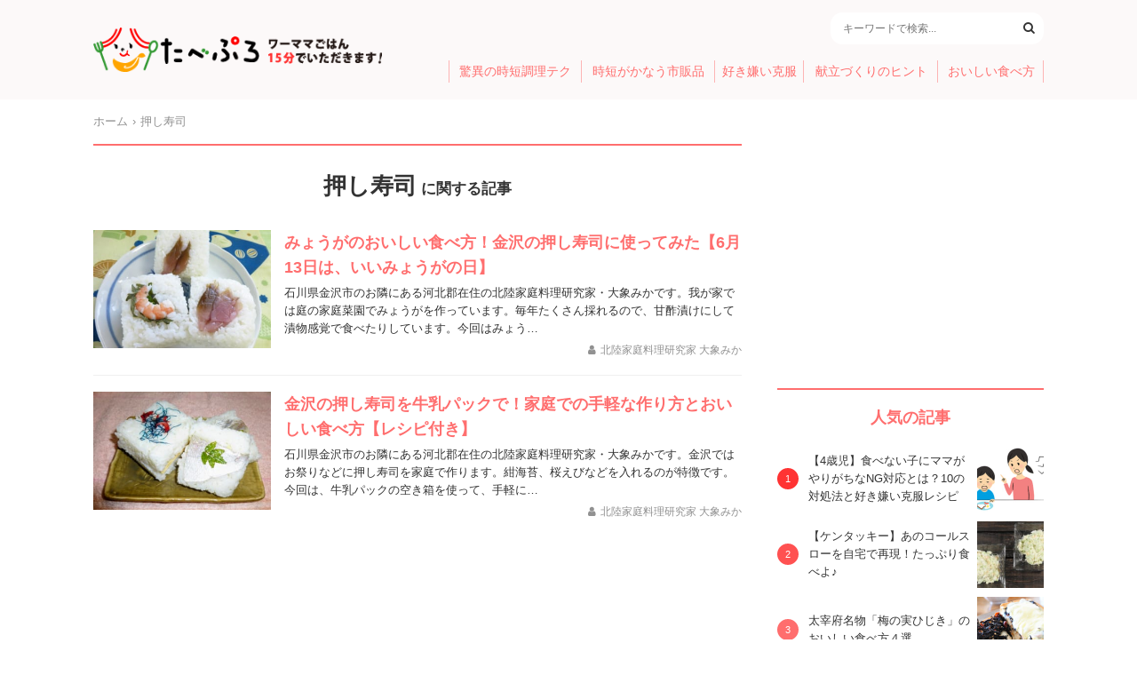

--- FILE ---
content_type: text/html; charset=UTF-8
request_url: https://tabepro.jp/tag/%E6%8A%BC%E3%81%97%E5%AF%BF%E5%8F%B8
body_size: 9041
content:
<!DOCTYPE html>
<html>
<head>
<meta charset="utf-8">
<meta name="viewport" content="width=device-width,initial-scale=1.0">
<meta name="format-detection" content="telephone=no">
<meta name="robots" content="max-image-preview:large">
<title>押し寿司 - たべぷろ</title>
<meta name='robots' content='max-image-preview:large' />

<!-- This site is optimized with the Yoast SEO plugin v4.9 - https://yoast.com/wordpress/plugins/seo/ -->
<link rel="canonical" href="https://tabepro.jp/tag/%e6%8a%bc%e3%81%97%e5%af%bf%e5%8f%b8" />
<meta property="og:locale" content="ja_JP" />
<meta property="og:type" content="object" />
<meta property="og:title" content="押し寿司 - たべぷろ" />
<meta property="og:url" content="https://tabepro.jp/tag/%e6%8a%bc%e3%81%97%e5%af%bf%e5%8f%b8" />
<meta property="og:site_name" content="たべぷろ" />
<meta property="fb:app_id" content="1408056522595676" />
<meta property="og:image" content="https://tabepro.jp/wp-content/uploads/2021/02/c69f52e931652f4f60a983ecb2454c58.png" />
<meta name="twitter:card" content="summary_large_image" />
<meta name="twitter:title" content="押し寿司 - たべぷろ" />
<meta name="twitter:site" content="@tabepro" />
<meta name="twitter:image" content="https://tabepro.jp/wp-content/uploads/2021/02/c69f52e931652f4f60a983ecb2454c58.png" />
<!-- / Yoast SEO plugin. -->

<link rel='stylesheet' id='wp-block-library-css' href='https://tabepro.jp/wp-includes/css/dist/block-library/style.min.css?ver=6.1.1' type='text/css' media='all' />
<link rel='stylesheet' id='classic-theme-styles-css' href='https://tabepro.jp/wp-includes/css/classic-themes.min.css?ver=1' type='text/css' media='all' />
<style id='global-styles-inline-css' type='text/css'>
body{--wp--preset--color--black: #000000;--wp--preset--color--cyan-bluish-gray: #abb8c3;--wp--preset--color--white: #ffffff;--wp--preset--color--pale-pink: #f78da7;--wp--preset--color--vivid-red: #cf2e2e;--wp--preset--color--luminous-vivid-orange: #ff6900;--wp--preset--color--luminous-vivid-amber: #fcb900;--wp--preset--color--light-green-cyan: #7bdcb5;--wp--preset--color--vivid-green-cyan: #00d084;--wp--preset--color--pale-cyan-blue: #8ed1fc;--wp--preset--color--vivid-cyan-blue: #0693e3;--wp--preset--color--vivid-purple: #9b51e0;--wp--preset--gradient--vivid-cyan-blue-to-vivid-purple: linear-gradient(135deg,rgba(6,147,227,1) 0%,rgb(155,81,224) 100%);--wp--preset--gradient--light-green-cyan-to-vivid-green-cyan: linear-gradient(135deg,rgb(122,220,180) 0%,rgb(0,208,130) 100%);--wp--preset--gradient--luminous-vivid-amber-to-luminous-vivid-orange: linear-gradient(135deg,rgba(252,185,0,1) 0%,rgba(255,105,0,1) 100%);--wp--preset--gradient--luminous-vivid-orange-to-vivid-red: linear-gradient(135deg,rgba(255,105,0,1) 0%,rgb(207,46,46) 100%);--wp--preset--gradient--very-light-gray-to-cyan-bluish-gray: linear-gradient(135deg,rgb(238,238,238) 0%,rgb(169,184,195) 100%);--wp--preset--gradient--cool-to-warm-spectrum: linear-gradient(135deg,rgb(74,234,220) 0%,rgb(151,120,209) 20%,rgb(207,42,186) 40%,rgb(238,44,130) 60%,rgb(251,105,98) 80%,rgb(254,248,76) 100%);--wp--preset--gradient--blush-light-purple: linear-gradient(135deg,rgb(255,206,236) 0%,rgb(152,150,240) 100%);--wp--preset--gradient--blush-bordeaux: linear-gradient(135deg,rgb(254,205,165) 0%,rgb(254,45,45) 50%,rgb(107,0,62) 100%);--wp--preset--gradient--luminous-dusk: linear-gradient(135deg,rgb(255,203,112) 0%,rgb(199,81,192) 50%,rgb(65,88,208) 100%);--wp--preset--gradient--pale-ocean: linear-gradient(135deg,rgb(255,245,203) 0%,rgb(182,227,212) 50%,rgb(51,167,181) 100%);--wp--preset--gradient--electric-grass: linear-gradient(135deg,rgb(202,248,128) 0%,rgb(113,206,126) 100%);--wp--preset--gradient--midnight: linear-gradient(135deg,rgb(2,3,129) 0%,rgb(40,116,252) 100%);--wp--preset--duotone--dark-grayscale: url('#wp-duotone-dark-grayscale');--wp--preset--duotone--grayscale: url('#wp-duotone-grayscale');--wp--preset--duotone--purple-yellow: url('#wp-duotone-purple-yellow');--wp--preset--duotone--blue-red: url('#wp-duotone-blue-red');--wp--preset--duotone--midnight: url('#wp-duotone-midnight');--wp--preset--duotone--magenta-yellow: url('#wp-duotone-magenta-yellow');--wp--preset--duotone--purple-green: url('#wp-duotone-purple-green');--wp--preset--duotone--blue-orange: url('#wp-duotone-blue-orange');--wp--preset--font-size--small: 13px;--wp--preset--font-size--medium: 20px;--wp--preset--font-size--large: 36px;--wp--preset--font-size--x-large: 42px;--wp--preset--spacing--20: 0.44rem;--wp--preset--spacing--30: 0.67rem;--wp--preset--spacing--40: 1rem;--wp--preset--spacing--50: 1.5rem;--wp--preset--spacing--60: 2.25rem;--wp--preset--spacing--70: 3.38rem;--wp--preset--spacing--80: 5.06rem;}:where(.is-layout-flex){gap: 0.5em;}body .is-layout-flow > .alignleft{float: left;margin-inline-start: 0;margin-inline-end: 2em;}body .is-layout-flow > .alignright{float: right;margin-inline-start: 2em;margin-inline-end: 0;}body .is-layout-flow > .aligncenter{margin-left: auto !important;margin-right: auto !important;}body .is-layout-constrained > .alignleft{float: left;margin-inline-start: 0;margin-inline-end: 2em;}body .is-layout-constrained > .alignright{float: right;margin-inline-start: 2em;margin-inline-end: 0;}body .is-layout-constrained > .aligncenter{margin-left: auto !important;margin-right: auto !important;}body .is-layout-constrained > :where(:not(.alignleft):not(.alignright):not(.alignfull)){max-width: var(--wp--style--global--content-size);margin-left: auto !important;margin-right: auto !important;}body .is-layout-constrained > .alignwide{max-width: var(--wp--style--global--wide-size);}body .is-layout-flex{display: flex;}body .is-layout-flex{flex-wrap: wrap;align-items: center;}body .is-layout-flex > *{margin: 0;}:where(.wp-block-columns.is-layout-flex){gap: 2em;}.has-black-color{color: var(--wp--preset--color--black) !important;}.has-cyan-bluish-gray-color{color: var(--wp--preset--color--cyan-bluish-gray) !important;}.has-white-color{color: var(--wp--preset--color--white) !important;}.has-pale-pink-color{color: var(--wp--preset--color--pale-pink) !important;}.has-vivid-red-color{color: var(--wp--preset--color--vivid-red) !important;}.has-luminous-vivid-orange-color{color: var(--wp--preset--color--luminous-vivid-orange) !important;}.has-luminous-vivid-amber-color{color: var(--wp--preset--color--luminous-vivid-amber) !important;}.has-light-green-cyan-color{color: var(--wp--preset--color--light-green-cyan) !important;}.has-vivid-green-cyan-color{color: var(--wp--preset--color--vivid-green-cyan) !important;}.has-pale-cyan-blue-color{color: var(--wp--preset--color--pale-cyan-blue) !important;}.has-vivid-cyan-blue-color{color: var(--wp--preset--color--vivid-cyan-blue) !important;}.has-vivid-purple-color{color: var(--wp--preset--color--vivid-purple) !important;}.has-black-background-color{background-color: var(--wp--preset--color--black) !important;}.has-cyan-bluish-gray-background-color{background-color: var(--wp--preset--color--cyan-bluish-gray) !important;}.has-white-background-color{background-color: var(--wp--preset--color--white) !important;}.has-pale-pink-background-color{background-color: var(--wp--preset--color--pale-pink) !important;}.has-vivid-red-background-color{background-color: var(--wp--preset--color--vivid-red) !important;}.has-luminous-vivid-orange-background-color{background-color: var(--wp--preset--color--luminous-vivid-orange) !important;}.has-luminous-vivid-amber-background-color{background-color: var(--wp--preset--color--luminous-vivid-amber) !important;}.has-light-green-cyan-background-color{background-color: var(--wp--preset--color--light-green-cyan) !important;}.has-vivid-green-cyan-background-color{background-color: var(--wp--preset--color--vivid-green-cyan) !important;}.has-pale-cyan-blue-background-color{background-color: var(--wp--preset--color--pale-cyan-blue) !important;}.has-vivid-cyan-blue-background-color{background-color: var(--wp--preset--color--vivid-cyan-blue) !important;}.has-vivid-purple-background-color{background-color: var(--wp--preset--color--vivid-purple) !important;}.has-black-border-color{border-color: var(--wp--preset--color--black) !important;}.has-cyan-bluish-gray-border-color{border-color: var(--wp--preset--color--cyan-bluish-gray) !important;}.has-white-border-color{border-color: var(--wp--preset--color--white) !important;}.has-pale-pink-border-color{border-color: var(--wp--preset--color--pale-pink) !important;}.has-vivid-red-border-color{border-color: var(--wp--preset--color--vivid-red) !important;}.has-luminous-vivid-orange-border-color{border-color: var(--wp--preset--color--luminous-vivid-orange) !important;}.has-luminous-vivid-amber-border-color{border-color: var(--wp--preset--color--luminous-vivid-amber) !important;}.has-light-green-cyan-border-color{border-color: var(--wp--preset--color--light-green-cyan) !important;}.has-vivid-green-cyan-border-color{border-color: var(--wp--preset--color--vivid-green-cyan) !important;}.has-pale-cyan-blue-border-color{border-color: var(--wp--preset--color--pale-cyan-blue) !important;}.has-vivid-cyan-blue-border-color{border-color: var(--wp--preset--color--vivid-cyan-blue) !important;}.has-vivid-purple-border-color{border-color: var(--wp--preset--color--vivid-purple) !important;}.has-vivid-cyan-blue-to-vivid-purple-gradient-background{background: var(--wp--preset--gradient--vivid-cyan-blue-to-vivid-purple) !important;}.has-light-green-cyan-to-vivid-green-cyan-gradient-background{background: var(--wp--preset--gradient--light-green-cyan-to-vivid-green-cyan) !important;}.has-luminous-vivid-amber-to-luminous-vivid-orange-gradient-background{background: var(--wp--preset--gradient--luminous-vivid-amber-to-luminous-vivid-orange) !important;}.has-luminous-vivid-orange-to-vivid-red-gradient-background{background: var(--wp--preset--gradient--luminous-vivid-orange-to-vivid-red) !important;}.has-very-light-gray-to-cyan-bluish-gray-gradient-background{background: var(--wp--preset--gradient--very-light-gray-to-cyan-bluish-gray) !important;}.has-cool-to-warm-spectrum-gradient-background{background: var(--wp--preset--gradient--cool-to-warm-spectrum) !important;}.has-blush-light-purple-gradient-background{background: var(--wp--preset--gradient--blush-light-purple) !important;}.has-blush-bordeaux-gradient-background{background: var(--wp--preset--gradient--blush-bordeaux) !important;}.has-luminous-dusk-gradient-background{background: var(--wp--preset--gradient--luminous-dusk) !important;}.has-pale-ocean-gradient-background{background: var(--wp--preset--gradient--pale-ocean) !important;}.has-electric-grass-gradient-background{background: var(--wp--preset--gradient--electric-grass) !important;}.has-midnight-gradient-background{background: var(--wp--preset--gradient--midnight) !important;}.has-small-font-size{font-size: var(--wp--preset--font-size--small) !important;}.has-medium-font-size{font-size: var(--wp--preset--font-size--medium) !important;}.has-large-font-size{font-size: var(--wp--preset--font-size--large) !important;}.has-x-large-font-size{font-size: var(--wp--preset--font-size--x-large) !important;}
.wp-block-navigation a:where(:not(.wp-element-button)){color: inherit;}
:where(.wp-block-columns.is-layout-flex){gap: 2em;}
.wp-block-pullquote{font-size: 1.5em;line-height: 1.6;}
</style>
<link rel='stylesheet' id='contact-form-7-css' href='https://tabepro.jp/wp-content/plugins/contact-form-7/includes/css/styles.css?ver=5.7.3' type='text/css' media='all' />
<link rel='stylesheet' id='font-awesome-css' href='https://cdnjs.cloudflare.com/ajax/libs/font-awesome/4.7.0/css/font-awesome.css?ver=6.1.1' type='text/css' media='all' />
<link rel='stylesheet' id='tabeprostyle-css' href='https://tabepro.jp/wp-content/themes/tabepro-pc/style.css?ver=6.1.1' type='text/css' media='all' />
<script type='application/json' id='wpp-json'>
{"sampling_active":0,"sampling_rate":100,"ajax_url":"https:\/\/tabepro.jp\/wp-json\/wordpress-popular-posts\/v1\/popular-posts","api_url":"https:\/\/tabepro.jp\/wp-json\/wordpress-popular-posts","ID":0,"token":"c266d6a1f9","lang":0,"debug":0}
</script>
<script type='text/javascript' src='https://tabepro.jp/wp-content/plugins/wordpress-popular-posts/assets/js/wpp.min.js?ver=6.1.1' id='wpp-js-js'></script>
            <style id="wpp-loading-animation-styles">@-webkit-keyframes bgslide{from{background-position-x:0}to{background-position-x:-200%}}@keyframes bgslide{from{background-position-x:0}to{background-position-x:-200%}}.wpp-widget-placeholder,.wpp-widget-block-placeholder{margin:0 auto;width:60px;height:3px;background:#dd3737;background:linear-gradient(90deg,#dd3737 0%,#571313 10%,#dd3737 100%);background-size:200% auto;border-radius:3px;-webkit-animation:bgslide 1s infinite linear;animation:bgslide 1s infinite linear}</style>
            <script>(function(w,d,s,l,i){w[l]=w[l]||[];w[l].push({'gtm.start':
new Date().getTime(),event:'gtm.js'});var f=d.getElementsByTagName(s)[0],
j=d.createElement(s),dl=l!='dataLayer'?'&l='+l:'';j.async=true;j.src=
'https://www.googletagmanager.com/gtm.js?id='+i+dl;f.parentNode.insertBefore(j,f);
})(window,document,'script','dataLayer','GTM-PH954QC');</script>
<script async='async' src='https://www.googletagservices.com/tag/js/gpt.js'></script>
<script async src="//pagead2.googlesyndication.com/pagead/js/adsbygoogle.js"></script>
<script>
var googletag = googletag || {}; googletag.cmd = googletag.cmd || [];
googletag.cmd.push(function() {
	googletag.defineSlot('/21685619673/tabepro.jp/pc_sidebar1', [300, 250], 'div-gpt-ad-1518512902355-0').addService(googletag.pubads());
	// var mapping = googletag.sizeMapping().addSize([0, 0], [300, 250]).addSize([1080, 50], [336, 280]).build();
	googletag.defineSlot('/21685619673/tabepro.jp/pc_article_1', [300, 250], 'div-gpt-ad-1518666782183-0').addService(googletag.pubads());
	googletag.defineSlot('/21685619673/tabepro.jp/pc_article2', [300, 250], 'div-gpt-ad-1518666847018-0').addService(googletag.pubads());
	googletag.defineSlot('/21685619673/tabepro.jp/pc_article3', [300, 250], 'div-gpt-ad-1518674066223-0').addService(googletag.pubads());
	googletag.defineSlot('/21685619673/tabepro.jp/pc_article4', [300, 250], 'div-gpt-ad-1518674015264-0').addService(googletag.pubads());
			googletag.defineSlot('/21685619673/tabepro.jp/pc_sidebar2', [300, 250], 'div-gpt-ad-1518515426503-0').addService(googletag.pubads());
		googletag.pubads().disableInitialLoad();
	googletag.pubads().enableLazyLoad();
	googletag.enableServices();
});
</script>
<script>
!function(a9,a,p,s,t,A,g){if(a[a9])return;function q(c,r){a[a9]._Q.push([c,r])}a[a9]={init:function(){q("i",arguments)},fetchBids:function(){q("f",arguments)},setDisplayBids:function(){},targetingKeys:function(){return[]},_Q:[]};A=p.createElement(s);A.async=!0;A.src=t;g=p.getElementsByTagName(s)[0];g.parentNode.insertBefore(A,g)}("apstag",window,document,"script","//c.amazon-adsystem.com/aax2/apstag.js");

apstag.init({
	pubID: 'eee139ff-0426-4b38-882a-a01f1dcc7184',
	adServer: 'googletag',
	bidTimeout: 3000
});
apstag.fetchBids({
	slots: [
		{ slotID: 'div-gpt-ad-1518512902355-0', slotName: '/21685619673/tabepro.jp/pc_sidebar1', sizes: [[300, 250]] },
		{ slotID: 'div-gpt-ad-1518666782183-0', slotName: '/21685619673/tabepro.jp/pc_article_1', sizes: [[300, 250]] },
		{ slotID: 'div-gpt-ad-1518666847018-0', slotName: '/21685619673/tabepro.jp/pc_article2', sizes: [[300, 250]] },
		{ slotID: 'div-gpt-ad-1518674066223-0', slotName: '/21685619673/tabepro.jp/pc_article3', sizes: [[300, 250]] },
		{ slotID: 'div-gpt-ad-1518674015264-0', slotName: '/21685619673/tabepro.jp/pc_article4', sizes: [[300, 250]] },
		{ slotID: 'div-gpt-ad-1518515426503-0', slotName: '/21685619673/tabepro.jp/pc_sidebar2', sizes: [[300, 250]] }
	],
	timeout: 3000
}, function(bids) {
	googletag.cmd.push(function(){
		apstag.setDisplayBids();
		googletag.pubads().refresh();
	});
});
</script>
<link rel="apple-touch-icon-precomposed" href="https://tabepro.jp/wp-content/themes/tabepro-pc/assets/apple-touch-icon.png">
<link rel="apple-touch-icon" href="https://tabepro.jp/wp-content/themes/tabepro-pc/assets/apple-touch-icon.png">
</head>

<body>
<!-- Google Tag Manager (noscript) -->
<noscript><iframe src="https://www.googletagmanager.com/ns.html?id=GTM-PH954QC"
height="0" width="0" style="display:none;visibility:hidden"></iframe></noscript>
<!-- End Google Tag Manager (noscript) -->

<header id="header">
	<div class="container">
		<div class="header-logo">
			<a href="https://tabepro.jp/" class="logo-container"><img src="https://tabepro.jp/wp-content/themes/tabepro-pc/assets/logo.png" srcset="https://tabepro.jp/wp-content/themes/tabepro-pc/assets/logo.png 1x, https://tabepro.jp/wp-content/themes/tabepro-pc/assets/logo@2x.png 2x" class="logo"></a>
		</div>
		<div class="header-content">
			<div class="header-content-info">
								<div class="search-area">
					<form method="GET" action="/" class="search-area-box">
						<input class="search-area-input" type="text" name="s" placeholder="キーワードで検索..." value="">
						<button class="search-area-search" type="submit"><i class="fa fa-search"></i></button>
					</form>
				</div>
			</div>
			<ul class="menu">
				<li class="menu-item"><a href="https://tabepro.jp/category/jitantech">驚異の時短調理テク</a></li>
				<li class="menu-item"><a href="https://tabepro.jp/category/food">時短がかなう市販品</a></li>
				<li class="menu-item"><a href="https://tabepro.jp/category/sukikirai">好き嫌い克服</a></li>
				<li class="menu-item"><a href="https://tabepro.jp/category/menu">献立づくりのヒント</a></li>
				<li class="menu-item"><a href="https://tabepro.jp/category/delicious">おいしい食べ方</a></li>
			</ul>
		</div>
	</div>
</header>
<div class="container pure-g">

	<div class="main pure-u-2-3">

		<ul class="breadcrumb" itemscope="" itemtype="http://schema.org/BreadcrumbList"><li itemprop="itemListElement" itemscope itemtype="http://schema.org/ListItem"><a href="https://tabepro.jp/" itemprop="item"><span itemprop="name">ホーム</span></a><meta content="1" itemprop="position" /></li><li itemprop="itemListElement" itemscope itemtype="http://schema.org/ListItem"><span itemprop="name">押し寿司</span><meta content="2" itemprop="position" /></li></ul>
		<main>

			<header class="archive-header">
				<h1 class="archive-title">押し寿司<span>に関する記事</span></h1>
							</header>

			<section class="main-listview">

				<article class="main-listview-item">
	<div class="main-listview-item-thumbnail">
		<a href="https://tabepro.jp/34529">
						<img width="360" height="240" src="https://tabepro.jp/wp-content/uploads/2018/06/face9686a126c31e936870d7c956b970-13-360x240.jpg" class=" wp-post-image" alt="" decoding="async" />		</a>
	</div>
	<div class="main-listview-item-contents">
		<h3 class="main-listview-item-title"><a href="https://tabepro.jp/34529">みょうがのおいしい食べ方！金沢の押し寿司に使ってみた【6月13日は、いいみょうがの日】</a></h3>
		<p class="main-listview-item-excerpt">石川県金沢市のお隣にある河北郡在住の北陸家庭料理研究家・大象みかです。我が家では庭の家庭菜園でみょうがを作っています。毎年たくさん採れるので、甘酢漬けにして漬物感覚で食べたりしています。今回はみょう…</p>
		<span class="main-listview-item-author"><i class="fa fa-user margin" aria-hidden="true"></i><a href="https://tabepro.jp/author/mika" title="北陸家庭料理研究家 大象みか の投稿" rel="author">北陸家庭料理研究家 大象みか</a></span>
	</div>
</article>
<article class="main-listview-item">
	<div class="main-listview-item-thumbnail">
		<a href="https://tabepro.jp/12777">
						<img width="360" height="240" src="https://tabepro.jp/wp-content/uploads/2017/09/5b45581d67ad62063ae2240f5df65df5-360x240.jpg" class=" wp-post-image" alt="" decoding="async" loading="lazy" />		</a>
	</div>
	<div class="main-listview-item-contents">
		<h3 class="main-listview-item-title"><a href="https://tabepro.jp/12777">金沢の押し寿司を牛乳パックで！家庭での手軽な作り方とおいしい食べ方【レシピ付き】</a></h3>
		<p class="main-listview-item-excerpt">石川県金沢市のお隣にある河北郡在住の北陸家庭料理研究家・大象みかです。金沢ではお祭りなどに押し寿司を家庭で作ります。紺海苔、桜えびなどを入れるのが特徴です。今回は、牛乳パックの空き箱を使って、手軽に…</p>
		<span class="main-listview-item-author"><i class="fa fa-user margin" aria-hidden="true"></i><a href="https://tabepro.jp/author/mika" title="北陸家庭料理研究家 大象みか の投稿" rel="author">北陸家庭料理研究家 大象みか</a></span>
	</div>
</article>
			</section>

		</main>

	</div>

	<aside class="pure-u-1-3 aside">
<div class="sidebar">
	<div>
		<!-- /21685619673/tabepro.jp/pc_sidebar1 -->
<div id='div-gpt-ad-1518512902355-0' style='height:250px; width:300px;'>
<script>googletag.cmd.push(function() { googletag.display('div-gpt-ad-1518512902355-0'); });</script>
</div>	</div>

	<div>
		<h3 class="side-title">人気の記事</h3>
		<ol class="popular-posts side-listview">
			<li>
		<a href="https://tabepro.jp/98095">
			<h4>【4歳児】食べない子にママがやりがちなNG対応とは？10の対処法と好き嫌い克服レシピ</h4>

			<img width="150" height="150" src="https://tabepro.jp/wp-content/uploads/2022/02/b534c1c67ad320a127b6b7c14cc90b2c-e1645255024211-150x150.jpg" class=" wp-post-image" alt="" decoding="async" loading="lazy" />		</a>
	</li>
	<li>
		<a href="https://tabepro.jp/41177">
			<h4>【ケンタッキー】あのコールスローを自宅で再現！たっぷり食べよ♪</h4>

			<img width="150" height="150" src="https://tabepro.jp/wp-content/uploads/2018/08/face9686a126c31e936870d7c956b970-43-e1535086990463-150x150.jpg" class=" wp-post-image" alt="" decoding="async" loading="lazy" />		</a>
	</li>
	<li>
		<a href="https://tabepro.jp/22145">
			<h4>太宰府名物「梅の実ひじき」のおいしい食べ方４選</h4>

			<img width="150" height="150" src="https://tabepro.jp/wp-content/uploads/2018/01/c4ca4238a0b923820dcc509a6f75849b-11-150x150.jpg" class=" wp-post-image" alt="" decoding="async" loading="lazy" />		</a>
	</li>
	<li>
		<a href="https://tabepro.jp/16699">
			<h4>マツコも絶賛！石川の「とり野菜みそ」で簡単あったか鍋【11月7日は、鍋の日】</h4>

			<img width="150" height="150" src="https://tabepro.jp/wp-content/uploads/2017/11/0f8de2ed0f889132d0e2decf3c3c8572-e1509963688213-150x150.jpg" class=" wp-post-image" alt="" decoding="async" loading="lazy" />		</a>
	</li>
	<li>
		<a href="https://tabepro.jp/104181">
			<h4>赤ちゃんがベビーフードを食べない5つの理由とおすすめ商品8選！</h4>

			<img width="150" height="150" src="https://tabepro.jp/wp-content/uploads/2022/12/6bb61e3b7bce0931da574d19d1d82c88-1-150x150.jpg" class=" wp-post-image" alt="" decoding="async" loading="lazy" />		</a>
	</li>
	<li>
		<a href="https://tabepro.jp/100806">
			<h4>「1歳でも食べられる」おすすめオートミール9選！離乳食として選ぶポイントやレシピも</h4>

			<img width="150" height="150" src="https://tabepro.jp/wp-content/uploads/2022/06/6bb61e3b7bce0931da574d19d1d82c88-1-150x150.png" class=" wp-post-image" alt="１歳　おすすめオートミール" decoding="async" loading="lazy" />		</a>
	</li>
	<li>
		<a href="https://tabepro.jp/104502">
			<h4>高タンパク低カロリーの夕飯献立を1週間分公開！ワーママの肥満防止に</h4>

			<img width="150" height="150" src="https://tabepro.jp/wp-content/uploads/2022/12/e0a9f8686b5d5eb8e48391b9be7ef65d-150x150.jpg" class=" wp-post-image" alt="高タンパク低カロリーの夕飯献立　1週間分" decoding="async" loading="lazy" />		</a>
	</li>
	<li>
		<a href="https://tabepro.jp/52689">
			<h4>受験生に持たせたい「縁おむすび」の具3選【レシピ付き】</h4>

			<img width="150" height="150" src="https://tabepro.jp/wp-content/uploads/2019/01/25b2916b5c49db617f52fa5ea48efee7-17-150x150.jpg" class=" wp-post-image" alt="" decoding="async" loading="lazy" />		</a>
	</li>
	<li>
		<a href="https://tabepro.jp/67238">
			<h4>幼児食にはツナが便利！子どもが喜ぶ簡単レシピ3選</h4>

			<img width="150" height="150" src="https://tabepro.jp/wp-content/uploads/2019/08/face9686a126c31e936870d7c956b970-18-150x150.jpg" class=" wp-post-image" alt="" decoding="async" loading="lazy" />		</a>
	</li>
		</ol>
	</div>

	<div>
		<h3 class="side-title">企画特集</h3>
		<p><a href="https://tabepro.jp/special/menekiryoku"><img src="https://tabepro.jp/wp-content/themes/tabepro-pc/assets/special-menekiryoku.jpg"></a></p>
		<p><a href="https://tabepro.jp/special/present"><img src="https://tabepro.jp/wp-content/themes/tabepro-pc/assets/special-present.jpg"></a></p>
		<p><a href="https://tabepro.nosh.jp/" target="_blank"><img src="https://tabepro.jp/wp-content/themes/tabepro-pc/assets/special-nosh.jpg"></a></p>
	</div>

	<div>
		<h3 class="side-title">殿堂入りレシピ</h3>
		<ul class="side-gridview">
			<li>
		<a href="https://tabepro.jp/103739">
			<img width="480" height="270" src="https://tabepro.jp/wp-content/uploads/2022/11/aa0e5a2592d0fe8972d17d67fb4fe3b3-2-e1667565389121-480x270.jpg" class=" wp-post-image" alt="" decoding="async" loading="lazy" />
			<h4>働くママを応援する今秋のベストレシピは「秋満載！時短シチュー」</h4>
		</a>
	</li>
	<li>
		<a href="https://tabepro.jp/101584">
			<img width="480" height="270" src="https://tabepro.jp/wp-content/uploads/2022/08/ab6b5c61bfa41d9a939153a65e18aa4a-e1659393349458-480x270.jpg" class=" wp-post-image" alt="" decoding="async" loading="lazy" />
			<h4>働くママを応援する今夏のベストレシピは「とろろ蕎麦稲荷詰め」！ 夏にピッタリで子どもも食べやすい</h4>
		</a>
	</li>
	<li>
		<a href="https://tabepro.jp/99467">
			<img width="480" height="270" src="https://tabepro.jp/wp-content/uploads/2022/04/36ccce7ce6b7be972e2ea79d96e4198d-e1650942957256-480x270.jpg" class=" wp-post-image" alt="" decoding="async" loading="lazy" />
			<h4>働くママを応援する今春のベストレシピは「ホットケーキミックスでつくるツナコーンピザ」！</h4>
		</a>
	</li>
	<li>
		<a href="https://tabepro.jp/97472">
			<img width="480" height="270" src="https://tabepro.jp/wp-content/uploads/2022/01/25b2916b5c49db617f52fa5ea48efee7-6-480x270.jpg" class=" wp-post-image" alt="" decoding="async" loading="lazy" />
			<h4>働くママを応援する今冬のベストレシピは「カレー風味ナゲット」！ 香りに誘われ子どもも完食</h4>
		</a>
	</li>
	<li>
		<a href="https://tabepro.jp/94631">
			<img width="480" height="270" src="https://tabepro.jp/wp-content/uploads/2021/09/25b2916b5c49db617f52fa5ea48efee7-38-e1632444444110-480x270.jpg" class=" wp-post-image" alt="" decoding="async" loading="lazy" />
			<h4>働くママを応援する秋のベストレシピは「かぼちゃスープで簡単グラタン」！ 余ったスープ＆レンチンマカロニで時短</h4>
		</a>
	</li>
			<li>
				<a href="https://tabepro.jp/4492">
					<img width="480" height="270" src="https://tabepro.jp/wp-content/uploads/2017/05/7af1313b1333e9c2ecd3278a5035c2c2-480x270.jpg" class=" wp-post-image">
					<h4>【たべぷろライターの一覧はコチラ】</h4>
				</a>
			</li>
		</ul>
	</div>

	<div>
		<!-- /21685619673/tabepro.jp/pc_sidebar2 -->
<div id='div-gpt-ad-1518515426503-0' style='height:250px; width:300px;'>
<script>googletag.cmd.push(function() { googletag.display('div-gpt-ad-1518515426503-0'); });</script>
</div>	</div>

		<div>
				<h3 class="side-title">シーン別に記事を探す</h3>
		<ul class="tag-list">
			<li><a href="https://tabepro.jp/tag/15%E5%88%86%E3%83%AC%E3%82%B7%E3%83%94">15分レシピ</a></li>
<li><a href="https://tabepro.jp/tag/10%E5%88%86%E3%83%AC%E3%82%B7%E3%83%94">10分レシピ</a></li>
<li><a href="https://tabepro.jp/tag/1%E9%80%B1%E9%96%93%E3%83%AC%E3%82%B7%E3%83%94">1週間レシピ</a></li>
<li><a href="https://tabepro.jp/tag/%E7%AF%80%E7%B4%84%E3%83%AC%E3%82%B7%E3%83%94">節約レシピ</a></li>
<li><a href="https://tabepro.jp/tag/%E5%A4%9C%E3%81%94%E3%81%AF%E3%82%93">夜ごはん</a></li>
<li><a href="https://tabepro.jp/tag/%E3%83%A1%E3%82%A4%E3%83%B3%E6%96%99%E7%90%86">メイン料理</a></li>
<li><a href="https://tabepro.jp/tag/%E3%81%8A%E3%81%8B%E3%81%9A">おかず</a></li>
<li><a href="https://tabepro.jp/tag/%E7%8C%AE%E7%AB%8B">献立</a></li>
<li><a href="https://tabepro.jp/tag/%E9%9B%A2%E4%B9%B3%E9%A3%9F">離乳食</a></li>
<li><a href="https://tabepro.jp/tag/%E5%B9%BC%E5%85%90%E9%A3%9F">幼児食</a></li>
		</ul>
	</div>
	<div>
		<h3 class="side-title">食材・料理別に記事を探す</h3>
		<ul class="tag-list">
			<li><a href="https://tabepro.jp/tag/%E9%B6%8F%E8%82%89">鶏肉</a></li>
<li><a href="https://tabepro.jp/tag/%E7%89%9B%E8%82%89">牛肉</a></li>
<li><a href="https://tabepro.jp/tag/%E8%B1%9A%E8%82%89">豚肉</a></li>
<li><a href="https://tabepro.jp/tag/%E5%8D%B5">卵</a></li>
<li><a href="https://tabepro.jp/tag/%E3%81%B2%E3%81%8D%E8%82%89">ひき肉</a></li>
<li><a href="https://tabepro.jp/tag/%E9%AD%9A">魚</a></li>
<li><a href="https://tabepro.jp/tag/%E3%82%AB%E3%83%83%E3%83%88%E9%87%8E%E8%8F%9C">カット野菜</a></li>
<li><a href="https://tabepro.jp/tag/%E3%81%98%E3%82%83%E3%81%8C%E3%81%84%E3%82%82">じゃがいも</a></li>
<li><a href="https://tabepro.jp/tag/%E3%83%84%E3%83%8A">ツナ</a></li>
<li><a href="https://tabepro.jp/tag/%E3%82%B5%E3%83%A9%E3%83%80%E3%83%81%E3%82%AD%E3%83%B3">サラダチキン</a></li>
		</ul>
	</div>
	
	<div class="side-sns">
		<h3 class="side-title">たべぷろ SNS</h3>
		<ul class="side-sns-list">
			<li><a href="https://www.facebook.com/tabepro" target="_blank"><i class="fa fa-facebook"></i></a></li>
			<li><a href="https://twitter.com/tabepro" target="_blank"><i class="fa fa-twitter"></i></a></li>
			<li><a href="https://www.instagram.com/tabepro/" target="_blank"><i class="fa fa-instagram"></i></a></li>
		</ul>
	</div>

</div>
</aside>

</div>

<footer id="footer">
	<ul class="link">
		<li><a href="https://tabepro.jp/partner">パートナー一覧</a>
		<li><a href="https://tabepro.jp/about">このサイトについて</a>
		<li><a href="https://tabepro.jp/ad">広告について</a>
		<li><a href="https://tabepro.jp/contact">お問い合わせ</a>
	</ul>
	<div class="copyright">&copy; 2026 日本食糧新聞社</div>
</footer>

<script type='text/javascript' src='https://tabepro.jp/wp-content/plugins/contact-form-7/includes/swv/js/index.js?ver=5.7.3' id='swv-js'></script>
<script type='text/javascript' id='contact-form-7-js-extra'>
/* <![CDATA[ */
var wpcf7 = {"api":{"root":"https:\/\/tabepro.jp\/wp-json\/","namespace":"contact-form-7\/v1"},"cached":"1"};
/* ]]> */
</script>
<script type='text/javascript' src='https://tabepro.jp/wp-content/plugins/contact-form-7/includes/js/index.js?ver=5.7.3' id='contact-form-7-js'></script>
<script type='text/javascript' src='https://tabepro.jp/wp-content/themes/tabepro-pc/assets/js/jquery-3.1.1.min.js?ver=1.0' id='jquery-js'></script>

<script>
$(function() {
	$('.newsticker').newsTicker({
		max_rows: 1,
		duration: 4000,
		row_height: 15*1.6,
	});
});

(function(i,s,o,g,r,a,m){i['GoogleAnalyticsObject']=r;i[r]=i[r]||function(){
(i[r].q=i[r].q||[]).push(arguments)},i[r].l=1*new Date();a=s.createElement(o),
m=s.getElementsByTagName(o)[0];a.async=1;a.src=g;m.parentNode.insertBefore(a,m)
})(window,document,'script','https://www.google-analytics.com/analytics.js','ga');
ga('create', 'UA-93350217-2', 'auto');
ga('send', 'pageview');



window.fbAsyncInit = function() {
  FB.init({
    appId  : '1408056522595676',
    autoLogAppEvents : true,
    xfbml: true,
    version: 'v8.0'
  });
  FB.AppEvents.logPageView();
};
(function(d, s, id) {
  var js, fjs = d.getElementsByTagName(s)[0];
  if (d.getElementById(id)) return;
  js = d.createElement(s); js.id = id;
  js.src = 'https://connect.facebook.net/ja_JP/sdk.js';
  fjs.parentNode.insertBefore(js, fjs);
}(document, 'script', 'facebook-jssdk'));

// FB.AppEvents.logEvent("buttonClicked");
</script>

</body>
</html>


--- FILE ---
content_type: text/html; charset=utf-8
request_url: https://www.google.com/recaptcha/api2/aframe
body_size: 267
content:
<!DOCTYPE HTML><html><head><meta http-equiv="content-type" content="text/html; charset=UTF-8"></head><body><script nonce="k7haTqqLU06ANk_Yg9NeoA">/** Anti-fraud and anti-abuse applications only. See google.com/recaptcha */ try{var clients={'sodar':'https://pagead2.googlesyndication.com/pagead/sodar?'};window.addEventListener("message",function(a){try{if(a.source===window.parent){var b=JSON.parse(a.data);var c=clients[b['id']];if(c){var d=document.createElement('img');d.src=c+b['params']+'&rc='+(localStorage.getItem("rc::a")?sessionStorage.getItem("rc::b"):"");window.document.body.appendChild(d);sessionStorage.setItem("rc::e",parseInt(sessionStorage.getItem("rc::e")||0)+1);localStorage.setItem("rc::h",'1769119567126');}}}catch(b){}});window.parent.postMessage("_grecaptcha_ready", "*");}catch(b){}</script></body></html>